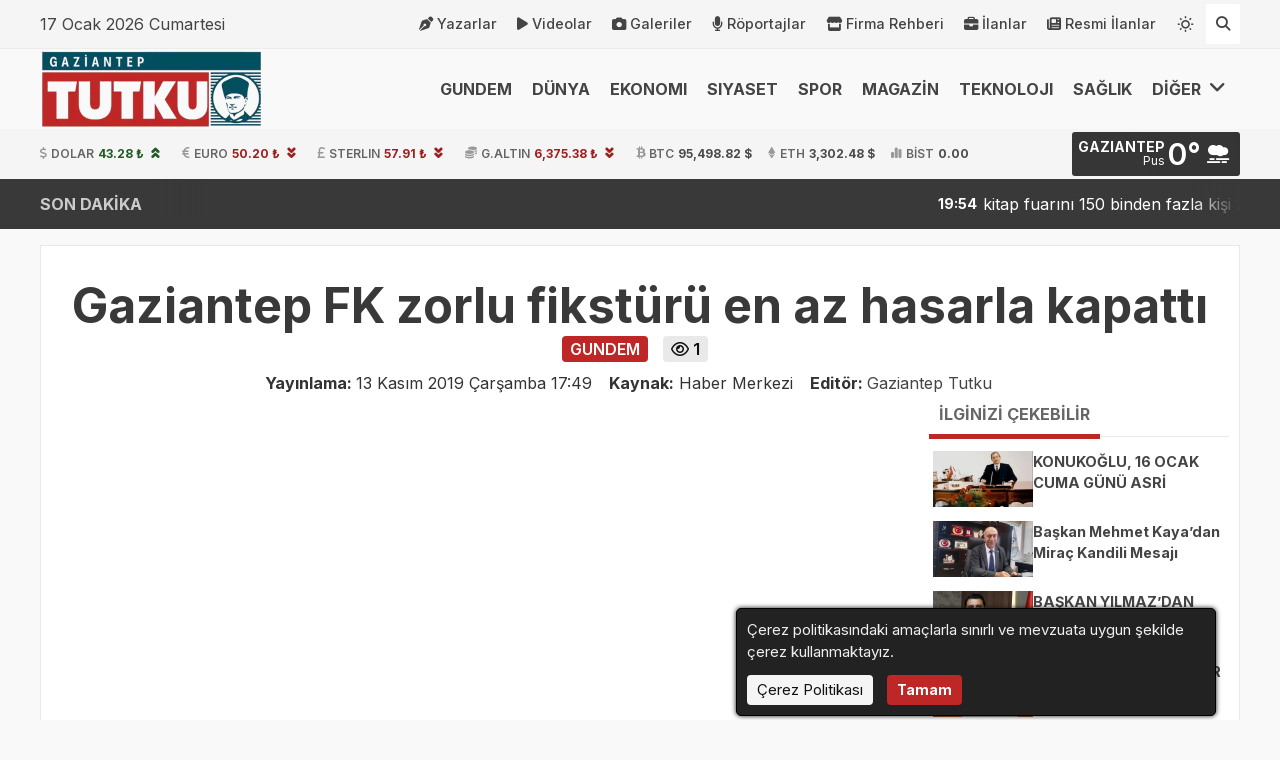

--- FILE ---
content_type: text/html; charset=UTF-8
request_url: https://www.gazianteptutku.com/gaziantep-fk-zorlu-fiksturu-en-az-hasarla-kapatti/
body_size: 10791
content:
<!doctype html>
<html lang="tr">
<head>
    <meta charset="UTF-8">
    <link rel="dns-prefetch" href="//www.gazianteptutku.com">
    <link rel="dns-prefetch" href="//platform.twitter.com">
    <link rel="dns-prefetch" href="//fonts.googleapis.com">
    <link rel="dns-prefetch" href="//fonts.gstatic.com">
    <link rel="dns-prefetch" href="//www.facebook.com">
    <link rel="dns-prefetch" href="//staticxx.facebook.com">
    <link rel="dns-prefetch" href="//connect.facebook.net">
    <link rel="dns-prefetch" href="//graph.facebook.net">
    <link rel="dns-prefetch" href="//pagead2.googlesyndication.com">
    <link rel="dns-prefetch" href="//securepubads.g.doubleclick.net">
    <link rel="dns-prefetch" href="//stats.g.doubleclick.net">
    <link rel="dns-prefetch" href="//www.youtube.com">
    <link rel="dns-prefetch" href="//ad.doubleclick.net">
    <link rel="dns-prefetch" href="//googleads.g.doubleclick.net ">
    <link rel="dns-prefetch" href="//adservice.google.com ">
    <link rel="dns-prefetch" href="//tpc.googlesyndication.com ">
    <meta name="viewport" content="width=device-width,  initial-scale=1.0, maximum-scale=5.0, minimum-scale=1.0">
        <title>Gaziantep FK zorlu fikstürü en az hasarla kapattı | Gaziantep Tutku Gazetesi - Gaziantep Haber , Gaziantep Son Dakika</title>
    <meta name="robots" content="index,follow">
    <meta name="title" content="Gaziantep FK zorlu fikstürü en az hasarla kapattı | Gaziantep Tutku Gazetesi - Gaziantep Haber , Gaziantep Son Dakika">
    <meta name="description" content="

Bu sezon tarihinde ilk kez Süper Lig&#8217;de mücadele eden Gaziantep FK, ilk 11 haftadaki zorlu fikstürüne rağmen performansı ile dikkat çekti. Ligin ilk 11 haftasında aralarında dört büyüklerin de olduğu çok zorlu maçalara çıkan " />
    <meta name="keywords" content="" />
    <meta name="theme-color" content="#bf2626" />
    <link rel="icon" type="image/webp" sizes="32x32" href="/img/fav32/favicon-690f14179ffa1.webp" />
    <link rel="icon" type="image/webp" sizes="16x16" href="/img/fav16/favicon-690f14179ffa1.webp" />
    <link rel="icon" type="image/webp" sizes="48x48" href="/img/fav48/favicon-690f14179ffa1.webp" />
    <link rel="icon" type="image/webp" sizes="192x192" href="/img/fav192/favicon-690f14179ffa1.webp" />
    <link rel="apple-touch-icon" type="image/webp" sizes="167x167" href="/img/fav167/favicon-690f14179ffa1.webp" />
    <link rel="apple-touch-icon" type="image/webp" sizes="180x180" href="/img/fav180/favicon-690f14179ffa1.webp" />
    <meta name="twitter:card" content="summary_large_image" />
    <meta name="twitter:site" content="@ayesoftnet" />    
    <meta name="twitter:image" content="https://www.gazianteptutku.com/img/full/404.webp" />            
    <meta name="twitter:title" content="Gaziantep FK zorlu fikstürü en az hasarla kapattı | Gaziantep Tutku Gazetesi - Gaziantep Haber , Gaziantep Son Dakika">
    <meta name="twitter:description" content="

Bu sezon tarihinde ilk kez Süper Lig&#8217;de mücadele eden Gaziantep FK, ilk 11 haftadaki zorlu fikstürüne rağmen performansı ile dikkat çekti. Ligin ilk 11 haftasında aralarında dört büyüklerin de olduğu çok zorlu maçalara çıkan ">
    <meta property="og:title" content="Gaziantep FK zorlu fikstürü en az hasarla kapattı | Gaziantep Tutku Gazetesi - Gaziantep Haber , Gaziantep Son Dakika" />
    <meta property="og:type" content="website" />
    <meta property="og:url" content="https://www.gazianteptutku.com/gaziantep-fk-zorlu-fiksturu-en-az-hasarla-kapatti/" />
    <meta property="og:image" content="/img/full/404.webp" />            
    <meta property="og:site_name" content="Gaziantep Tutku Gazetesi - Gaziantep Haber , Gaziantep Son Dakika" />
    <meta property="og:description" content="

Bu sezon tarihinde ilk kez Süper Lig&#8217;de mücadele eden Gaziantep FK, ilk 11 haftadaki zorlu fikstürüne rağmen performansı ile dikkat çekti. Ligin ilk 11 haftasında aralarında dört büyüklerin de olduğu çok zorlu maçalara çıkan " />
    <meta property="fb:app_id" content="TEST" />
    
    
    <meta name="articleSection" content="news">
            <meta name="articleAuthor" content="HABER MERKEZI">
    <meta name="datePublished" content="2019-11-13T17:49:00+03:00">
    <meta name="url" content="https://www.gazianteptutku.com/gaziantep-fk-zorlu-fiksturu-en-az-hasarla-kapatti/">    <meta property="og:see_also" content="https://www.gazianteptutku.com/konukoglu-16-ocak-cuma-gunu-asri-mezarlikta-duzenlenecek-programla-anilacak/" />
    <meta property="og:see_also" content="https://www.gazianteptutku.com/baskan-mehmet-kayadan-mirac-kandili-mesaji/" />
    <meta property="og:see_also" content="https://www.gazianteptutku.com/baskan-yilmazdan-mirac-kandili-mesaji-696929a96a4a3/" />
    <meta property="og:see_also" content="https://www.gazianteptutku.com/gaziantep-buyuksehir-belediyesinden-adiyaman-universitesine-anlamli-destek/" />
    <meta property="og:see_also" content="https://www.gazianteptutku.com/buyuksehirden-yariyil-tatili-cocuk-senligi/" />
    
    <meta name="thumbnail" content="/img/list/404.webp" />        <script src="https://accounts.google.com/gsi/client" async defer></script>
    <script data-schema="organization" type="application/ld+json">{"@context":"https://schema.org","@type":"Organization","name":"Gaziantep Tutku Gazetesi","url":"https://www.gazianteptutku.com","logo":"/img/logo1/logo.webp","address":{"addressLocality":"Şehit Osman Avcı Mh","streetAddress":"Malazgirt 1071 Cd 50-A83 Etimesgut","addressRegion":"Ankara","addressCountry":"TR","postalCode":"06720"},"telephone":"","image":"/img/logo3/logo.webp","sameAs":["https://twitter.com/" ]}</script>
        
    
    
    <script type="application/ld+json">{"@context":"https://schema.org","@type":"NewsArticle","inLanguage":"tr-TR","genre":"news","headline":"Gaziantep FK zorlu fikstürü en az hasarla kapattı","alternativeHeadline":"Gaziantep FK zorlu fikstürü en az hasarla kapattı","articleSection":"GUNDEM","mainEntityOfPage":{"@type":"WebPage","@id":"https://www.gazianteptutku.com/gaziantep-fk-zorlu-fiksturu-en-az-hasarla-kapatti/"},"dateCreated":"2019-11-13T17:49:00+03:00","datePublished":"2019-11-13T17:49:00+03:00","dateModified":"1970-01-01T02:00:00+02:00","image":["/img/g1/404.webp","/img/g2/404.webp","/img/g3/404.webp","/img/full/404.webp","/img/orjinal/404.webp"],"description":"","keywords":[""],"wordCount":369,"author":{"@type":"Organization","name":"Gaziantep Tutku Gazetesi","url":"https://www.gazianteptutku.com","logo":{"@type":"ImageObject","url":"/img/fav192/favicon-690f14179ffa1.webp","width":192,"height":192}},"typicalAgeRange":"7-","isFamilyFriendly":"True","publishingPrinciples":"https://www.gazianteptutku.com/gizlilik-sozlesmesi-ve-cerez-politikasi.html","publisher":{"@type":"NewsMediaOrganization","name":"Gaziantep Tutku Gazetesi","logo":{"@type":"ImageObject","url":"/img/logo1/logo.webp","width":"240","height":"80"}}}</script>
    
    <script type="application/ld+json">{"@context":"https://schema.org","@type":"BreadcrumbList","itemListElement":[{"@type":"ListItem","position":1,"name":"Ana sayfa","item":"https://www.gazianteptutku.com"},{"@type":"ListItem","position":2,"name":"GUNDEM","item":"https://www.gazianteptutku.com/kategori/gundem/"},{"@type":"ListItem","position":3,"name":"Gaziantep FK zorlu fikstürü en az hasarla kapattı","item":"https://www.gazianteptutku.com/gaziantep-fk-zorlu-fiksturu-en-az-hasarla-kapatti/"}]}</script>
    <link rel="canonical" href="https://www.gazianteptutku.com/gaziantep-fk-zorlu-fiksturu-en-az-hasarla-kapatti/" />
    <link rel="amphtml" href="https://www.gazianteptutku.com/amp/gaziantep-fk-zorlu-fiksturu-en-az-hasarla-kapatti/" />
    <style>
        @import url('https://fonts.googleapis.com/css?family=Urbanist:400,500,500i,600,700&subset=latin-ext&display=swap');
        @import url('https://fonts.googleapis.com/css?family=Inter:400,500,500i,600,700&subset=latin-ext&display=swap');    </style>

    <link rel="alternate" type="application/rss+xml" href="https://www.gazianteptutku.com/rss" />
    <link href="https://www.gazianteptutku.com/public/themes/oxygen/lib/fontawesome/css/all.min.css" rel="stylesheet" type="text/css" media="print" onload="this.media='all'" />
    <link href="https://www.gazianteptutku.com/public/themes/oxygen/lib/unicons/unicons.css" rel="stylesheet" type="text/css" media="print" onload="this.media='all'" />
    <link href="https://www.gazianteptutku.com/public/themes/oxygen/css/custom.css?v=1.2.24" rel="stylesheet" type="text/css" />
    <style>:root{--font-family:'Inter',sans-serif;--primary-color:#bf2626;--secondary-color:#111111;--footer-color1:#004f60;--footer-color2:#004f60;--theme-container:1200px;--theme-radius:3px;--theme-gap:16px;--font-size:16px;--single-font:Urbanist,sans-serif;--single-font-size:18px}@media only screen and (max-width:1552px){.main #adsleft,.main #adsright{display:none}}@media only screen and (max-width:1200px){.desktopads{display:none !important}.onlymobile,.mobileads{display:block !important}.container{width:764px}.harita.map,#topmenu{display:none}#currency{height:auto}#currency .container{justify-content:end}#currency .container .currencies > div{width:33.33%;margin:0;justify-content:center}#currency .container > div.hava{padding-right:10px}#currency .container .currencies > div.cur{position:absolute;justify-content:start;opacity:0;font-size:14px;font-weight:bold;padding-left:10px;left:0;top:0;animation:fadeIn var(--totaltime) infinite;animation-delay:var(--delay)}#currency .container .currencies > div.cur i{font-size:16px}@keyframes fadeIn{0%{opacity:0;left:0}2%{opacity:1;left:0}14%{opacity:1;left:0}16.2857%{opacity:0;left:80px}}#currency .container > div.flex-space{display:none}.header-block,#menu ul#main{display:none}#menu div#mobile{display:block}.main .surmanset .item a h3{line-height:14px;font-size:13px;text-shadow:1px 1px 2px #000}.main .surmanset .item a small{line-height:18px;font-size:12px}.main .manset{display:none}#sondakika{display:none}.main .maincontent{flex-direction:column}.main .maincontent.yazarDetail{flex-direction:column-reverse}.main .content{width:100%}.main .homecontent > div{flex-direction:column}.main .homecontent > div .column{width:100% !important}.main .homecontent .slider{width:100% !important;height:auto}.main .homecontent .populer .haber span{width:auto;max-width:calc(100% - 70px)}.main .homecontent .puandurumu ul li span:nth-child(2){width:calc(100% - 120px)}.main .videos{flex-wrap:wrap}.main .videos .video{width:50% !important}.main .homecontent .tekli .lastest .haber img{width:100%;height:auto}.main.news .news-detail{flex-direction:column;overflow-x:hidden}.main.news .news-detail .single{width:100%;overflow-x:hidden}.main aside{position:relative !important;width:100% !important;top:0 !important}.videohead .video > *{max-height:50vh}.main aside .yazar img{max-width:400px;align-self:center}.burclar a{width:16.4%;margin:0.1%}.burclar a span{position:relative;opacity:1;transform:scale(1);padding-bottom:4px;margin-bottom:4px}.burclar a:hover img{transform:scale(1)}.main.news .news-detail.company{flex-direction:column}.main aside .yazar h2,.main aside .yazar img.yazarimg{display:none}.main .yazarDetail aside .yazar img.yazarimg{display:block}.main .yazarDetail aside .yazar{flex-direction:row-reverse}.main .yazarDetail aside .yazar img.yazarimg{width:30vw;height:auto;align-self:start}.main .yazarmobile{display:flex}.main .yazarmobile h2{flex:1;border-bottom:10px var(--primary-color) solid;display:flex;justify-content:center;align-self:end;font-size:20px}.main .yazarmobile img{border:5px var(--primary-color) solid;box-sizing:border-box;width:90px;height:auto}.currency-page .list .item{width:49%}footer > .container{flex-direction:column}footer .footer-area{width:100%;border-left:none}footer .footer-area:first-child{border-bottom:1px rgba(0,0,0,0.3) solid}footer .footer-area ul{margin-bottom:30px}}</style>

        <link href="https://www.gazianteptutku.com/public/themes/oxygen/css/single.css" rel="stylesheet" type="text/css" media="print" onload="this.media='all'" />
    
    
        </head>
<body data-gap="16" data-default-theme="light" >
    <header>
                <div id="topmenu" class="style2">
            <div class="container">
                <span>
                    17 Ocak 2026 Cumartesi                </span>
                <ul>
                    <li>
                <a href="https://www.gazianteptutku.com/yazar/"><i class='fa-solid fa-pen-nib'></i>Yazarlar</a></li><li>
                <a href="https://www.gazianteptutku.com/video/"><i class='fa-solid fa-play'></i>Videolar</a></li><li>
                <a href="https://www.gazianteptutku.com/galeri/"><i class='fa-solid fa-camera'></i>Galeriler</a></li><li>
                <a href="https://www.gazianteptutku.com/roportaj/"><i class='fa-solid fa-microphone'></i>Röportajlar</a></li><li>
                <a href="https://www.gazianteptutku.com/firma/"><i class='fa-solid fa-store'></i>Firma Rehberi</a></li><li>
                <a href="https://www.gazianteptutku.com/ilan/"><i class='fa-solid fa-briefcase'></i>İlanlar</a></li><li>
                <a href="https://www.gazianteptutku.com/resmi-ilan/"><i class='fa-solid fa-newspaper'></i>Resmi İlanlar</a></li>                                        <li class="mode">
                        <a href="#" class="theme-toggle" id="themeToggle" aria-label="Temayı değiştir">
                            <i class="uil uil-sun"></i>
                            <i class="uil uil-moon"></i>
                        </a>
                    </li>
                                        <li class="search">
                        <a href="/arama/" onclick="$('form.search').slideToggle();$('form.search').css('display','flex');return false;" aria-label="Arama Yap"><i class="fa-solid fa-magnifying-glass"></i></a>
                    </li>
                </ul>
            </div>
        </div>
                        <div class="overlay"></div>
        <div id="menu" class="mobilemenu2 hover">
            <div class="container">
                                <div id="mobile">
                    <i class="fa-solid fa-magnifying-glass"></i>
                </div>
                                <div class="logo">
                    <a href="https://www.gazianteptutku.com"><img src="/img/logo3/logo.webp" srcset="/img/logo1/logo.webp 1x, /img/logo2/logo.webp 2x, /img/logo3/logo.webp 3x" width="240" height="80" alt="logo" loading="lazy" /></a>
                </div>
                <div class="logo flogo">
                    <a href="https://www.gazianteptutku.com"><img src="/img/logo3/flogo-690f0eb942416.webp" srcset="/img/logo1/flogo-690f0eb942416.webp 1x, /img/logo2/flogo-690f0eb942416.webp 2x, /img/logo3/flogo-690f0eb942416.webp 3x" width="240" height="80" alt="logo" loading="lazy" /></a>
                </div>
                <ul id="main"><li>
                <a href="https://www.gazianteptutku.com/kategori/gundem/">GUNDEM</a></li><li>
                <a href="https://www.gazianteptutku.com/kategori/dunya/">DÜNYA</a></li><li>
                <a href="https://www.gazianteptutku.com/kategori/ekonomi/">EKONOMI</a></li><li>
                <a href="https://www.gazianteptutku.com/kategori/siyaset/">SIYASET</a></li><li>
                <a href="https://www.gazianteptutku.com/kategori/spor/">SPOR</a></li><li>
                <a href="https://www.gazianteptutku.com/kategori/magazin/">MAGAZİN</a></li><li>
                <a href="https://www.gazianteptutku.com/kategori/teknoloji/">TEKNOLOJI</a></li><li>
                <a href="https://www.gazianteptutku.com/kategori/gaziantep-saglik/">SAĞLIK</a></li><li>
                <a href="#">DİĞER <i class="fa-solid fa-angle-down"></i></a><ul class="diger1"><li>
                <a href="https://www.gazianteptutku.com/kategori/kultur-sanat/">KULTUR SANAT</a></li><li>
                <a href="https://www.gazianteptutku.com/kategori/egitim/">EGITIM</a></li><li>
                <a href="https://www.gazianteptutku.com/kategori/otomobil/">OTOMOBİL</a></li></ul></li></ul>

                <div id="mobile">
                    <i class="fa-solid fa-bars"></i>
                    <div class="mobile-menu">
                        <i class="close-btn fas fa-times"></i>
                                                    <div class="mode">
                                <a href="#" class="theme-toggle" id="themeToggle" aria-label="Temayı değiştir">
                                    <i class="uil uil-sun"></i>
                                    <i class="uil uil-moon"></i>
                                </a>
                            </div>
                                                <div class="menu-header">
                                                        <h3 class="menu-title">Gaziantep Tutku Gazetesi</h3>
                                                    </div>

                        <div class="nav-menu">
                                                        <ul>
                                <li>
                <a href="https://www.gazianteptutku.com/kategori/gundem/">GUNDEM</a></li><li>
                <a href="https://www.gazianteptutku.com/kategori/dunya/">DÜNYA</a></li><li>
                <a href="https://www.gazianteptutku.com/kategori/ekonomi/">EKONOMI</a></li><li>
                <a href="https://www.gazianteptutku.com/kategori/siyaset/">SIYASET</a></li><li>
                <a href="https://www.gazianteptutku.com/kategori/spor/">SPOR</a></li><li>
                <a href="https://www.gazianteptutku.com/kategori/magazin/">MAGAZİN</a></li><li>
                <a href="https://www.gazianteptutku.com/kategori/kultur-sanat/">KULTUR SANAT</a></li><li>
                <a href="https://www.gazianteptutku.com/kategori/teknoloji/">TEKNOLOJI</a></li><li>
                <a href="https://www.gazianteptutku.com/kategori/gaziantep-saglik/">SAĞLIK</a></li><li>
                <a href="https://www.gazianteptutku.com/kategori/egitim/">EGITIM</a></li><li>
                <a href="https://www.gazianteptutku.com/kategori/otomobil/">OTOMOBİL</a></li>                                                            </ul>
                                                    </div>

                        <div class="menu-footer">
                            <div class="social-icons">
                                <a href="https://twitter.com/" aria-label="Twitter Sayfamız"><i class="fa-brands fa-x-twitter"></i></a>                                <a href="https://www.instagram.com/" aria-label="Instagram Sayfamız"><i class="fab fa-instagram"></i></a>                                <a href="https://www.tiktok.com" aria-label="TikTok Sayfamız"><i class="fa-brands fa-tiktok"></i></a>                                <a href="https://www.facebook.com/" aria-label="Facebook Sayfamız"><i class="fab fa-facebook-f"></i></a>                                <a href="https://www.youtube.com/" aria-label="Youtube Sayfamız"><i class="fab fa-youtube"></i></a>                            </div>
                        </div>
                    </div>
                                    </div>
                <form class="search" action="https://www.gazianteptutku.com/arama/">
                    <input type="search" name="search" id="search" placeholder="Aramak için birşeyler yazın.." autocomplete="false" />
                                        <i class="fa-solid fa-xmark" onclick="$('form.search').fadeOut();"></i>
                </form>
            </div>
        </div>
                                <div id="currency">
            <div class="container">
                <div class="currencies">
                <div class="cur dolar" style="--delay:0s;--totaltime:21s;"><i class="fa-solid fa-dollar-sign"></i>DOLAR <strong class="up">43.28 ₺</strong></div><div class="cur euro" style="--delay:3s;--totaltime:21s;"><i class="fa-solid fa-euro-sign"></i>EURO <strong class="down">50.20 ₺</strong></div><div class="cur gbp" style="--delay:6s;--totaltime:21s;"><i class="fa-solid fa-sterling-sign"></i>STERLIN <strong class="down">57.91 ₺</strong></div><div class="cur altin" style="--delay:9s;--totaltime:21s;"><i class="fa-solid fa-coins"></i>G.ALTIN <strong class="down">6,375.38 ₺ </strong></div><div class="cur btc" style="--delay:12s;--totaltime:21s;"><i class="fa-brands fa-btc"></i>BTC <strong class="">95,498.82 $</strong></div><div class="cur eth" style="--delay:15s;--totaltime:21s;"><i class="fa-brands fa-ethereum"></i>ETH <strong class="">3,302.48 $</strong></div><div class="cur bist" style="--delay:18s;--totaltime:21s;"><i class="fa-solid fa-chart-simple"></i>BİST <strong class="">0.00</strong></div>                </div>
                                <div class="flex-space"></div>
                                <input type="hidden" id="hava_url" value="/api/hava">
                <div class="hava" data="TR27"><i class="fa-solid fa-spinner fa-spin"></i></div>
                                    <div class="city-selector-dropdown">
                        <div class="search-container">
                            <svg class="search-icon" xmlns="http://www.w3.org/2000/svg" width="18" height="18" viewBox="0 0 24 24" fill="none" stroke="currentColor" stroke-width="2" stroke-linecap="round" stroke-linejoin="round">
                                <circle cx="11" cy="11" r="8"></circle>
                                <line x1="21" y1="21" x2="16.65" y2="16.65"></line>
                            </svg>
                            <input type="text" class="city-search" placeholder="Şehir ara...">
                        </div>
                        <div class="cities-list-container">
                            <ul class="cities-list"></ul>
                        </div>
                    </div>
                            </div>
        </div>
                        <div id="sondakika">
    <div class="container">
        <strong>SON DAKİKA</strong>
        <ul>
                        <li><a class="" href="https://www.gazianteptutku.com/kitap-fuarini-150-binden-fazla-kisi-ziyaret-etti/"><small>19:54</small>kitap fuarını 150 binden fazla kişi ziyaret etti</a></li>
                        <li><a class="" href="https://www.gazianteptutku.com/sankodan-robotik-cerrahi-ile-diz-protez/"><small>19:42</small>Sanko&#8217;dan robotik cerrahi ile diz protez</a></li>
                        <li><a class="" href="https://www.gazianteptutku.com/gsoda-ipard-programi-tanitim-ve-bilgilendirme-toplantisi-gerceklestirildi/"><small>16:28</small>GSO’DA IPARD PROGRAMI TANITIM VE BİLGİLENDİRME TOPLANTISI GERÇEKLEŞTİRİLDİ</a></li>
                        <li><a class="" href="https://www.gazianteptutku.com/sehitkamil-belediyesine-dev-butce/"><small>00:35</small>Şehitkâmil belediyesine dev bütçe:</a></li>
                        <li><a class="" href="https://www.gazianteptutku.com/gibtu-gaziantep-foruma-ev-sahipligi-yapacak/"><small>00:23</small>GİBTÜ, Gaziantep Forum’a ev sahipliği yapacak</a></li>
                    </ul>
    </div>
</div>                    </header>
<div class="container main news">
    <div id="adsleft" class="desktopads sticky"><a href="/ads/1" onclick="window.open(this.href, '_blank'); return false;"><img src="https://demo.ayesoft.net/img/67c1a84a10b75.webp" width="160" height="600" alt="ads" /></a></div>    <div id="adsright" class="desktopads sticky"><a href="/ads/1" onclick="window.open(this.href, '_blank'); return false;"><img src="https://demo.ayesoft.net/img/67c1a84a10b75.webp" width="160" height="600" alt="ads" /></a></div>    <h1 data-id="78883" data-title="Gaziantep FK zorlu fikstürü en az hasarla kapattı | Gaziantep Tutku Gazetesi - Gaziantep Haber , Gaziantep Son Dakika" data="https://www.gazianteptutku.com/gaziantep-fk-zorlu-fiksturu-en-az-hasarla-kapatti/" class="headline headline78883">Gaziantep FK zorlu fikstürü en az hasarla kapattı</h1>
    <div class="info info78883">
        <span class="cat">GUNDEM</span>                    <span class="okunma"><i class="fa-regular fa-eye"></i> 1</span>
                <div>
            <strong>Yayınlama: </strong>
            <span>13 Kasım 2019 Çarşamba 17:49</span>
            
            <strong>Kaynak:</strong>
            <span>
                Haber Merkezi            </span>
                                <strong>Editör: </strong><span><a href="/editor/gaziantep"><span>Gaziantep Tutku</span></a></span>
                    </div>
    </div>
        <div class="news-detail detail78883">
        <div class="single">
            <h2></h2>
            <div class="img-head">
                                    <img src="/img/full/404.webp" width="768" height="420" alt="Gaziantep FK zorlu fikstürü en az hasarla kapattı" />
                            </div>
                        <div class="social">
                                <a class="googlenews" href="http://www.google.com.tr">
                    <i class="fa-brands fa-google"></i> Google News
                </a>
                <span class="flex-space"></span>
                                <a class="pinterest" href="https://www.pinterest.com/pin/create/button/?url=https://www.gazianteptutku.com/gaziantep-fk-zorlu-fiksturu-en-az-hasarla-kapatti/&pin_media=/img/full/404.webp&description=Gaziantep FK zorlu fikstürü en az hasarla kapattı - " onclick="window.open(this.href, 'socialShare','toolbar=no,location=no,status=no,menubar=no,scrollbars=yes,resizable=yes,width=800,height=600');return false;" aria-label="Pinterest'te Paylaş" rel="external nofollow noopener noreferrer">
                    <i class="fa-brands fa-pinterest-p"></i>
                </a>
                <a class="telegram" href="https://telegram.me/share?url=https://www.gazianteptutku.com/gaziantep-fk-zorlu-fiksturu-en-az-hasarla-kapatti/&text=Gaziantep FK zorlu fikstürü en az hasarla kapattı" onclick="window.open(this.href, 'socialShare','toolbar=no,location=no,status=no,menubar=no,scrollbars=yes,resizable=yes,width=800,height=600');return false;" aria-label="Telegram ile Paylaş" rel="external nofollow noopener noreferrer">
                    <i class="fa-brands fa-telegram"></i>
                </a>
                <a class="reddit" href="https://www.reddit.com/submit?url=https://www.gazianteptutku.com/gaziantep-fk-zorlu-fiksturu-en-az-hasarla-kapatti/&title=Gaziantep FK zorlu fikstürü en az hasarla kapattı" onclick="window.open(this.href, 'socialShare','toolbar=no,location=no,status=no,menubar=no,scrollbars=yes,resizable=yes,width=800,height=600');return false;" aria-label="Reddit'te Paylaş" rel="external nofollow noopener noreferrer">
                    <i class="fa-brands fa-reddit-alien"></i>
                </a>
                <a class="facebook" href="https://www.facebook.com/sharer/sharer.php?u=https://www.gazianteptutku.com/gaziantep-fk-zorlu-fiksturu-en-az-hasarla-kapatti/" onclick="window.open(this.href, 'socialShare','toolbar=no,location=no,status=no,menubar=no,scrollbars=yes,resizable=yes,width=800,height=600');return false;" aria-label="Facebook'ta Paylaş" rel="external nofollow noopener noreferrer">
                    <i class="fa-brands fa-facebook-f"></i>
                </a>
                <a class="twitter" href="https://twitter.com/intent/tweet?text=Gaziantep FK zorlu fikstürü en az hasarla kapattı&url=https://www.gazianteptutku.com/gaziantep-fk-zorlu-fiksturu-en-az-hasarla-kapatti/" onclick="window.open(this.href, 'socialShare','toolbar=no,location=no,status=no,menubar=no,scrollbars=yes,resizable=yes,width=800,height=600');return false;" aria-label="X'te Paylaş" rel="external nofollow noopener noreferrer">
                    <i class="fa-brands fa-x-twitter"></i>
                </a>
                <a class="linkedin" href="http://www.linkedin.com/shareArticle?mini=true&url=https://www.gazianteptutku.com/gaziantep-fk-zorlu-fiksturu-en-az-hasarla-kapatti/&text=Gaziantep FK zorlu fikstürü en az hasarla kapattı" onclick="window.open(this.href, 'socialShare','toolbar=no,location=no,status=no,menubar=no,scrollbars=yes,resizable=yes,width=800,height=600');return false;" aria-label="linkedin'de Paylaş" rel="external nofollow noopener noreferrer">
                    <i class="fa-brands fa-linkedin"></i>
                </a>
                <a class="whatsapp" href="https://api.whatsapp.com/send?phone=&text=https://www.gazianteptutku.com/gaziantep-fk-zorlu-fiksturu-en-az-hasarla-kapatti/&source=&data=" onclick="window.open(this.href, 'socialShare','toolbar=no,location=no,status=no,menubar=no,scrollbars=yes,resizable=yes,width=800,height=600');return false;" aria-label="Whatsapp ile Paylaş" rel="external nofollow noopener noreferrer">
                    <i class="fa-brands fa-whatsapp"></i>
                </a>
                <a class="email" href="mailto:?subject=Gaziantep FK zorlu fikstürü en az hasarla kapattı&body=Gaziantep FK zorlu fikstürü en az hasarla kapattı<br>https://www.gazianteptutku.com/gaziantep-fk-zorlu-fiksturu-en-az-hasarla-kapatti/" onclick="window.open(this.href, 'socialShare','toolbar=no,location=no,status=no,menubar=no,scrollbars=yes,resizable=yes,width=800,height=600');return false;" aria-label="Email ile Paylaş" rel="external nofollow noopener noreferrer">
                    <i class="fa-regular fa-envelope"></i>
                </a>
                <a class="print" href="#" onclick="var contenttitle = $('.headline78883').html();var htmlContent = $('.detail78883 .single').html();var $content = $('<div>' + htmlContent + '</div>'); $content.find('.desktopads, .mobileads, .ilgili, .addcomment, .tags').remove();var printWindow = window.open('', 'socialShare','toolbar=no,location=no,status=no,menubar=no,scrollbars=yes,resizable=yes,width=800,height=600');printWindow.document.write('<html><head><title>Print</title></head><body><h1>'+contenttitle+'</h1>' + $content.html() + '</body></html>');printWindow.document.close();printWindow.print();return false;" aria-label="Yazdır" rel="external nofollow noopener noreferrer">
                    <i class="fa-solid fa-print"></i>
                </a>
                <a class="play" href="#" onclick="playText($('#text78883').text());return false;" aria-label="Yazıyı Oku">
                    <i class="fa-solid fa-play"></i>
                </a>
                <a class="zoom" href="#" onclick="yazikucult();return false;" aria-label="Yazıyı Küçült">
                    <i class="fa-solid fa-minus"></i>
                </a>
                <a class="zoom" href="#" onclick="yazibuyut();return false;" aria-label="Yazıyı Büyüt">
                    <i class="fa-solid fa-plus"></i>
                </a>
            </div>
            <textarea id="text78883" style="display:none;">Gaziantep FK zorlu fikstürü en az hasarla kapattı. 

Bu sezon tarihinde ilk kez Süper Lig&#8217;de mücadele eden Gaziantep FK, ilk 11 haftadaki zorlu fikstürüne rağmen performansı ile dikkat çekti. Ligin ilk 11 haftasında aralarında dört büyüklerin de olduğu çok zorlu maçalara çıkan Gaziantep ekibi, kritik süreçte 15 puan toplayarak ligde 9. sırada yer aldı.

Süper Lig&#8217;de 11 haftalık süreç tamamlanırken ortaya koyduğu performansla dikkat çeken takımlardan biri de Gaziantep Futbol Kulübü oldu. Bu süreçte topladığı 15 puanla ligde 9. sırada yer alan kırmızı-siyahlılar, 11 haftalık dönemde Galatasaray, Fenerbahçe, Beşiktaş, Başakşehir, Trabzonspor, Alanyaspor ve Sivasspor gibi zorlu takımlarla karşılaşırken, bu süreci 4 galibiyet, 4 mağlubiyet ve 3 beraberlikle kapattı.
Kötü başladı, iyi devam etti
Lige deplasmandaki 5-0&#8217;lık Fenerbahçe mağlubiyeti ile başlayan Gaziantep FK, sonrasında Gençlerbirliği&#8217;ni 4-1 yenip, deplasmanda Sivasspor ile 1-1 berabere kaldı. Ligin 4. haftasında ise Beşiktaş&#8217;ı konuk eden Gaziantep, güçlü rakibini 3-2 mağlup ederek sürpriz bir galibiyet aldı. Kırmızı-siyahlılar 5. haftada ise ligin iyi takımlarından biri olan Çaykur Rizespor&#8217;u deplasmanda 2-1 yenmeyi başardı. Ligin 6. haftasında kendi sahasında Göztepe ile 1-1 berabere kalan Gaziantep, 7. haftada Başakşehir&#8217;e 2-1, 8. haftada ise deplasmanda Trabzonspor&#8217;a 4-1 mağlup oldu. 9. haftada sahasında Alanyaspor ile 1-1 berabere kalan kırmızı-siyahlılar, 10. haftada deplasmanda Ankaragücü&#8217;nü 2-1 mağlup ederek hanesine 3 puan yazdırdı. Gaziantep ekibi 11. haftada ise kendi sahasında Galatasaray&#8217;a 2-1 mağlup oldu.
Gaziantep, gollü maçları ile dikkat çekti
Ligdeki ilk sezonuna 11 haftalık zorlu fikstür ile giriş yapan Gaziantep FK, bu süreçte 4 galibiyet, 4 mağlubiyet ve 3 beraberlikle sahadan ayrıldı. Kırmızı-siyahlılar bu periyotta izlettiği gollü maçlarla da dikkat çekerken rakip kalelere 16 gol gönderip, kendi kalesinde ise 21 gole engel olamadı. Gaziantep ekibinin attığı 16 golü Twumasi (5), Güray Vural (3), Kayode (2), Muhammet Demir (1), Chibsah (1), Kana Bıyık (1), Papy Djilobodji (1), Oğuz Ceylan (1) ve Jefferson (1) kaydetti.
Kartlar havada uçuştu
Gaziantep ekibinin oynadığı maçlar kart sayısı ile de dikkat çekerken 11 haftalık süreçte kırmızı-siyahlılar 3 kırmızı kart görürken, rakipleri ise 5 kırmızı kart gördü. Bu maçlarda 55 de sarı kart çıktı. Gaziantep ekibinin oynadığı Gençlerbirliği maçında Ankara ekibi 2 kırmızı kart, Beşiktaş maçında da siyah-beyazlılar 2 kırmızı kart ve Göztepe maçında İzmir temsilcisi 1 kırmızı kart görmüştü. Gaziantep&#8217;te ise Kayode Beşiktaş ve Trabzon maçlarında, Güray Vural ise Başakşehir maçında kırmızı kart görmüştü.
Kalan maçalar
Gaziantep ekibi, milli maçların ardından kaldığı yerden devam edecek olan Süper Lig&#8217;in ilk yarısında sırasıyla Antalyaspor (D), Denizlispor, Konyaspor (D), Kayserispor, Kasımpaşa (D) ve Yeni Malatyaspor ile karşılaşacak.

&nbsp;
</textarea>
            <input type="hidden" name="speed" id="speed" min=".5" max="2" step=".2" value="1">
            

            <div id="detay" property="articleBody">
<!--?xml encoding="UTF-8"--><div>
<div class="detail-news-info">
<p>Bu sezon tarihinde ilk kez Süper Lig’de mücadele eden Gaziantep FK, ilk 11 haftadaki zorlu fikstürüne rağmen performansı ile dikkat çekti. Ligin ilk 11 haftasında aralarında dört büyüklerin de olduğu çok zorlu maçalara çıkan Gaziantep ekibi, kritik süreçte 15 puan toplayarak ligde 9. sırada yer aldı.</p>
</div>
<p>Süper Lig’de 11 haftalık süreç tamamlanırken ortaya koyduğu performansla dikkat çeken takımlardan biri de Gaziantep Futbol Kulübü oldu. Bu süreçte topladığı 15 puanla ligde 9. sırada yer alan kırmızı-siyahlılar, 11 haftalık dönemde Galatasaray, Fenerbahçe, Beşiktaş, Başakşehir, Trabzonspor, Alanyaspor ve Sivasspor gibi zorlu takımlarla karşılaşırken, bu süreci 4 galibiyet, 4 mağlubiyet ve 3 beraberlikle kapattı.</p>
<p><strong>Kötü başladı, iyi devam etti</strong></p>
<p>Lige deplasmandaki 5-0’lık Fenerbahçe mağlubiyeti ile başlayan Gaziantep FK, sonrasında Gençlerbirliği’ni 4-1 yenip, deplasmanda Sivasspor ile 1-1 berabere kaldı. Ligin 4. haftasında ise Beşiktaş’ı konuk eden Gaziantep, güçlü rakibini 3-2 mağlup ederek sürpriz bir galibiyet aldı. Kırmızı-siyahlılar 5. haftada ise ligin iyi takımlarından biri olan Çaykur Rizespor’u deplasmanda 2-1 yenmeyi başardı. Ligin 6. haftasında kendi sahasında Göztepe ile 1-1 berabere kalan Gaziantep, 7. haftada Başakşehir’e 2-1, 8. haftada ise deplasmanda Trabzonspor’a 4-1 mağlup oldu. 9. haftada sahasında Alanyaspor ile 1-1 berabere kalan kırmızı-siyahlılar, 10. haftada deplasmanda Ankaragücü’nü 2-1 mağlup ederek hanesine 3 puan yazdırdı. Gaziantep ekibi 11. haftada ise kendi sahasında Galatasaray’a 2-1 mağlup oldu.</p>
<p><strong>Gaziantep, gollü maçları ile dikkat çekti</strong></p>
<p>Ligdeki ilk sezonuna 11 haftalık zorlu fikstür ile giriş yapan Gaziantep FK, bu süreçte 4 galibiyet, 4 mağlubiyet ve 3 beraberlikle sahadan ayrıldı. Kırmızı-siyahlılar bu periyotta izlettiği gollü maçlarla da dikkat çekerken rakip kalelere 16 gol gönderip, kendi kalesinde ise 21 gole engel olamadı. Gaziantep ekibinin attığı 16 golü Twumasi (5), Güray Vural (3), Kayode (2), Muhammet Demir (1), Chibsah (1), Kana Bıyık (1), Papy Djilobodji (1), Oğuz Ceylan (1) ve Jefferson (1) kaydetti.</p>
<p><strong>Kartlar havada uçuştu</strong></p>
<p>Gaziantep ekibinin oynadığı maçlar kart sayısı ile de dikkat çekerken 11 haftalık süreçte kırmızı-siyahlılar 3 kırmızı kart görürken, rakipleri ise 5 kırmızı kart gördü. Bu maçlarda 55 de sarı kart çıktı. Gaziantep ekibinin oynadığı Gençlerbirliği maçında Ankara ekibi 2 kırmızı kart, Beşiktaş maçında da siyah-beyazlılar 2 kırmızı kart ve Göztepe maçında İzmir temsilcisi 1 kırmızı kart görmüştü. Gaziantep’te ise Kayode Beşiktaş ve Trabzon maçlarında, Güray Vural ise Başakşehir maçında kırmızı kart görmüştü.</p>
<p><strong>Kalan maçalar</strong></p>
<p>Gaziantep ekibi, milli maçların ardından kaldığı yerden devam edecek olan Süper Lig’in ilk yarısında sırasıyla Antalyaspor (D), Denizlispor, Konyaspor (D), Kayserispor, Kasımpaşa (D) ve Yeni Malatyaspor ile karşılaşacak.</p>
</div>
<p> </p>

</div>
                        
                        <form class="addcomment" id="addcomment" method="post" action="">
                                                                                    <div class="title-comment"><i class="fa-regular fa-comment" style="font-style: normal;"></i> İlk Yorumu Sen Yaz</div>
                                <textarea cols="30" rows="4" placeholder="Yorumunuz" name="comment" required onfocus="$('.commenter').fadeIn();$('.commenter').css('display','flex');$(this).css('height','auto');"></textarea>
                <div class="commenter">
                    <div class="name">
                        <input type="text" name="name" placeholder="Adınız" required>
                    </div>
                    <div class="captcha">
                        <input type="text" name="captcha" placeholder="Güvenlik Kodu" value="" maxlength="8" autocomplete="false" required>
                    </div>
                    <div class="code">
                        <img src="/img/list/captcha.webp?rand=899602207" id='captcha_image' width="130" height="50" alt="code" />
                        <a href='javascript: refreshCaptcha();' class="yenile"><i class="fa-solid fa-rotate"></i></a>
                    </div>
                    <div class="buttonarea">
                        <button type="submit">Gönder</button>
                    </div>
                </div>

            </form>
                    </div>
        <aside>
                        <div class="sidebarnews benzer">
                <div class="title"><strong>İLGİNİZİ ÇEKEBİLİR</strong></div>
                                <div class="list">
                                    <a class="haber " href="https://www.gazianteptutku.com/konukoglu-16-ocak-cuma-gunu-asri-mezarlikta-duzenlenecek-programla-anilacak/">
                        <img src="/img/thumb/konukoglu-16-ocak-cuma-gunu-asri-mezarlikta-duzenlenecek-programla-anilacak.webp" loading="lazy" width="100" height="56" alt="Haber Resmi" />
                        <span>KONUKOĞLU, 16 OCAK CUMA GÜNÜ ASRİ MEZARLIKTA DÜZENLENECEK PROGRAMLA ANILACAK</span>
                    </a>
                                    <a class="haber " href="https://www.gazianteptutku.com/baskan-mehmet-kayadan-mirac-kandili-mesaji/">
                        <img src="/img/thumb/baskan-mehmet-kayadan-mirac-kandili-mesaji.webp" loading="lazy" width="100" height="56" alt="Haber Resmi" />
                        <span>Başkan Mehmet Kaya’dan Miraç Kandili Mesajı</span>
                    </a>
                                    <a class="haber " href="https://www.gazianteptutku.com/baskan-yilmazdan-mirac-kandili-mesaji-696929a96a4a3/">
                        <img src="/img/thumb/baskan-yilmazdan-mirac-kandili-mesaji-696929a96a4a3-69692ae9cda1e.webp" loading="lazy" width="100" height="56" alt="Haber Resmi" />
                        <span>BAŞKAN YILMAZ’DAN MİRAÇ KANDİLİ MESAJI</span>
                    </a>
                                    <a class="haber " href="https://www.gazianteptutku.com/gaziantep-buyuksehir-belediyesinden-adiyaman-universitesine-anlamli-destek/">
                        <img src="/img/thumb/gaziantep-buyuksehir-belediyesinden-adiyaman-universitesine-anlamli-destek.webp" loading="lazy" width="100" height="56" alt="Haber Resmi" />
                        <span>GAZİANTEP BÜYÜKŞEHİR BELEDİYESİ’NDEN ADIYAMAN ÜNİVERSİTESİ’NE ANLAMLI DESTEK</span>
                    </a>
                                    <a class="haber " href="https://www.gazianteptutku.com/buyuksehirden-yariyil-tatili-cocuk-senligi/">
                        <img src="/img/thumb/buyuksehirden-yariyil-tatili-cocuk-senligi.webp" loading="lazy" width="100" height="56" alt="Haber Resmi" />
                        <span>BÜYÜKŞEHİR’DEN YARIYIL TATİLİ ÇOCUK ŞENLİĞİ</span>
                    </a>
                                </div>
                            </div>
                            <div class="sidebarnews benzer">
                    <div class="title"><strong>BENZER HABERLER</strong></div>
                    <div class="list">
                                            <a class="haber " href="https://www.gazianteptutku.com/whats-great-about-this-blog/">
                            <img src="/img/thumb/404.webp" loading="lazy" width="100" height="56" alt="Haber Resmi" />
                            <span>What’s Great About This Blog?</span>
                        </a>
                                        </div>
                </div>
                                                                    <div class="sidebarnews benzer">
                        <div class="title"><strong>İLGİNİZİ ÇEKEBİLECEK GALERİLER</strong></div>
                        <div class="list">
                                                    <a class="haber " href="https://www.gazianteptutku.com/gaziantep-elektrikciler-odasi-yeni-hizmet-binasi-acildi-g2.html">
                                <img src="/img/thumb/gaziantep-elektrikciler-odasi-yeni-hizmet-binasi-acildi.webp" loading="lazy" width="100" height="56" alt="Galeri Resmi" />
                                <span>Gaziantep Elektrikçiler Odası Yeni Hizmet Binası Açıldı</span>
                            </a>
                                                    <a class="haber " href="https://www.gazianteptutku.com/gaziantep-elektrikciler-odasi-yeni-hizmet-binasi-acildi-g2.html">
                                <img src="/img/thumb/gaziantep-elektrikciler-odasi-yeni-hizmet-binasi-acildi.webp" loading="lazy" width="100" height="56" alt="Galeri Resmi" />
                                <span>Gaziantep Elektrikçiler Odası Yeni Hizmet Binası Açıldı</span>
                            </a>
                                                    <a class="haber " href="https://www.gazianteptutku.com/chp-secim-var-gibi-calisiyor-g1.html">
                                <img src="/img/thumb/chp-secim-var-gibi-calisiyor.webp" loading="lazy" width="100" height="56" alt="Galeri Resmi" />
                                <span>CHP Seçim Var Gibi Çalışıyor</span>
                            </a>
                                                    <a class="haber " href="https://www.gazianteptutku.com/chp-secim-var-gibi-calisiyor-g1.html">
                                <img src="/img/thumb/chp-secim-var-gibi-calisiyor.webp" loading="lazy" width="100" height="56" alt="Galeri Resmi" />
                                <span>CHP Seçim Var Gibi Çalışıyor</span>
                            </a>
                                                    <a class="haber " href="https://www.gazianteptutku.com/chp-secim-var-gibi-calisiyor-g1.html">
                                <img src="/img/thumb/chp-secim-var-gibi-calisiyor.webp" loading="lazy" width="100" height="56" alt="Galeri Resmi" />
                                <span>CHP Seçim Var Gibi Çalışıyor</span>
                            </a>
                                                </div>
                    </div>
                                                    <div class="sidebarnews benzer">
                        <div class="title"><strong>İLGİNİZİ ÇEKEBİLECEK VİDEOLAR</strong></div>
                        <div class="list">
                                                    <a class="haber " href="https://www.gazianteptutku.com/gazianep-elektrikci-odasinin-yeni-yeri-hizmete-girdi-v2.html">
                                <img src="/img/thumb/gazianep-elektrikci-odasinin-yeni-yeri-hizmete-girdi.webp" loading="lazy" width="100" height="56" alt="Video Resmi" />
                                <span>Gazianep Elektrikçi odasının  yeni yeri hizmete girdi</span>
                            </a>
                                                    <a class="haber " href="https://www.gazianteptutku.com/gazianep-elektrikci-odasinin-yeni-yeri-hizmete-girdi-v2.html">
                                <img src="/img/thumb/gazianep-elektrikci-odasinin-yeni-yeri-hizmete-girdi.webp" loading="lazy" width="100" height="56" alt="Video Resmi" />
                                <span>Gazianep Elektrikçi odasının  yeni yeri hizmete girdi</span>
                            </a>
                                                    <a class="haber " href="https://www.gazianteptutku.com/iyi-parti-baskulekciyle-devam-dedi-v1.html">
                                <img src="/img/thumb/iyi-parti-baskulekciyle-devam-dedi-6910d7edbe1ec.webp" loading="lazy" width="100" height="56" alt="Video Resmi" />
                                <span>İyi Parti Başkülekçi&#039;yle  devam dedi</span>
                            </a>
                                                    <a class="haber " href="https://www.gazianteptutku.com/iyi-parti-baskulekciyle-devam-dedi-v1.html">
                                <img src="/img/thumb/iyi-parti-baskulekciyle-devam-dedi-6910d7edbe1ec.webp" loading="lazy" width="100" height="56" alt="Video Resmi" />
                                <span>İyi Parti Başkülekçi&#039;yle  devam dedi</span>
                            </a>
                                                    <a class="haber " href="https://www.gazianteptutku.com/iyi-parti-baskulekciyle-devam-dedi-v1.html">
                                <img src="/img/thumb/iyi-parti-baskulekciyle-devam-dedi-6910d7edbe1ec.webp" loading="lazy" width="100" height="56" alt="Video Resmi" />
                                <span>İyi Parti Başkülekçi&#039;yle  devam dedi</span>
                            </a>
                                                </div>
                    </div>
                                    </aside>
    </div>
        <input type="hidden" value="https://www.gazianteptutku.com/bahar-aylarinda-nelere-dikkat-etmeliyiz/" class="nextpage" />
</div>
<footer>
        <div class="container">
        <div class="footer-area">
            <div class="flogo">
                <img src="/img/logo3/flogo-690f0eb942416.webp" srcset="/img/logo1/flogo-690f0eb942416.webp 1x, /img/logo2/flogo-690f0eb942416.webp 2x, /img/logo3/flogo-690f0eb942416.webp 3x" width="240" height="80" alt="logo" loading="lazy" />
            </div>
            <strong>TARAFSIZ HABER</strong>
            <p>Sitemiz tarafsız habercilik anlayışı ile 2018 yılında başladığı yayın hayatına çizgisini bozmadan devam etmektedir. Özgür ve tarafsız haber için takipte kalın.</p>
                    </div>
        <div class="footer-area">
            <div class="services">
                <strong>BİZİ TAKİP EDİN</strong>
                <ul class="social">
                                            <li class="twitter" aria-label="X Profilimiz">
                            <span data="https://twitter.com/" >
                                <i class="fa-brands fa-x-twitter"></i>
                            </span>
                        </li>
                                                                <li class="instagram" aria-label="Instagram Profilimiz">
                            <span data="https://www.instagram.com/">
                                <i class="fa-brands fa-instagram"></i>
                            </span>
                        </li>
                                                                <li class="tiktok" aria-label="Tiktok Profilimiz">
                            <span data="https://www.tiktok.com">
                                <i class="fa-brands fa-tiktok"></i>
                            </span>
                        </li>
                                                                <li class="facebook" aria-label="Facebook Profilimiz">
                            <span data="https://www.facebook.com/">
                                <i class="fa-brands fa-facebook-f"></i>
                            </span>
                        </li>
                                                                <li class="youtube" aria-label="Youtube Kanalımız">
                            <span data="https://www.youtube.com/">
                                <i class="fa-brands fa-youtube"></i>
                            </span>
                        </li>
                                        <li class="rss" aria-label="RSS ile Takip Edin">
                        <span data="/rss">
                            <i class="fa-solid fa-rss"></i>
                        </span>
                    </li>
                </ul>
                <strong>SERVİSLER</strong>
                <ul>
                                                            <li><a href="/nobetci-eczane/">Nöbetçi Eczane</a></li>
                                                            <li><a href="/gazete-oku/">Gazeteler</a></li>
                                                            <li><a href="/yol-trafik-durumu/">Yol & Trafik</a></li>
                                                            <li><a href="/astroloji/">Astroloji</a></li>
                                                                <li><a href="/altin-fiyatlari/">Altın Fiyatları</a></li>
                                                                <li><a href="/doviz-kurlari/">Döviz Kurları</a></li>
                                                        </ul>
                <strong>KURUMSAL</strong>
                <ul class="business">
                    <li>
                <a href="https://www.gazianteptutku.com/gizlilik-sozlesmesi-ve-cerez-politikasi.html">KVKK</a></li><li>
                <a href="https://www.gazianteptutku.com/gizlilik-sozlesmesi-ve-cerez-politikasi.html">Çerez Politikası</a></li><li>
                <a href="https://www.gazianteptutku.com/gizlilik-sozlesmesi-ve-cerez-politikasi.html">Gizlilik Sözleşmesi</a></li><li>
                <a href="https://www.gazianteptutku.com/kunye.html">Künye</a></li><li>
                <a href="https://www.gazianteptutku.com">İletişim</a></li>                </ul>
            </div>
        </div>
        <div class="footer-area">
            <div class="categories">
                <strong>KATEGORİLER</strong>
                <ul>
                    <li>
                <a href="https://www.gazianteptutku.com/kategori/gundem/">GUNDEM</a></li><li>
                <a href="https://www.gazianteptutku.com/kategori/dunya/">DÜNYA</a></li><li>
                <a href="https://www.gazianteptutku.com/kategori/ekonomi/">EKONOMI</a></li><li>
                <a href="https://www.gazianteptutku.com/kategori/siyaset/">SIYASET</a></li><li>
                <a href="https://www.gazianteptutku.com/kategori/spor/">SPOR</a></li><li>
                <a href="https://www.gazianteptutku.com/kategori/magazin/">MAGAZİN</a></li><li>
                <a href="https://www.gazianteptutku.com/kategori/kultur-sanat/">KULTUR SANAT</a></li><li>
                <a href="https://www.gazianteptutku.com/kategori/teknoloji/">TEKNOLOJI</a></li><li>
                <a href="https://www.gazianteptutku.com/kategori/gaziantep-saglik/">SAĞLIK</a></li><li>
                <a href="https://www.gazianteptutku.com/kategori/egitim/">EGITIM</a></li><li>
                <a href="https://www.gazianteptutku.com/kategori/otomobil/">OTOMOBİL</a></li>                </ul>
            </div>
        </div>
    </div>
    <div class="pages">
        <div class="container">
            <ul>
                                <li>
                    <a href="/yazar/" ><i class="fa-solid fa-pen-nib"></i>Yazarlar</a>
                </li>
                                                <li>
                    <a href="/video/"><i class="fa-solid fa-video"></i>Videolar</a>
                </li>
                                                <li>
                    <a href="/galeri/"><i class="fa-solid fa-image"></i>Galeriler</a>
                </li>
                                                    <li>
                        <a href="/roportaj/"><i class="fa-solid fa-microphone"></i>Röportajlar</a>
                    </li>
                                                                <li>
                    <a href="/firma/"><i class="fa-solid fa-store"></i>Firmalar</a>
                </li>
                                                    <li>
                        <a href="/ilan/"><i class="fa-solid fa-briefcase"></i>İlanlar</a>
                    </li>
                                                    <li>
                        <a href="/resmi-ilan/"><i class="fa-solid fa-newspaper"></i>Resmi İlanlar</a>
                    </li>
                                <li>
                    <a href="/sitemap.xml"><i class="fa-solid fa-sitemap"></i>Sitemap</a>
                </li>
            </ul>
        </div>
    </div>
        <div class="copyright">
        <div class="container">
            <span>Haber Sitesi © 2016 - 2024. Tüm Hakları Saklıdır.</span>
            <span>Altyapı: <a href="https://www.ayesoft.net/yazilim/haber-yazilimi">Haber Yazılımı</a></span>        </div>
    </div>
</footer>
<input type="hidden" id="yenileme" value="0">
<div id="cookie" class="hidden">
    Çerez politikasındaki amaçlarla sınırlı ve mevzuata uygun şekilde çerez kullanmaktayız.<br />    <a href="https://www.gazianteptutku.com/gizlilik-sozlesmesi-ve-cerez-politikasi.html">Çerez Politikası</a>
    <button href="#">Tamam</button>
</div>
<script src="https://www.gazianteptutku.com/public/themes/oxygen/lib/jquery/jquery.min.js" defer></script>
<script src="https://www.gazianteptutku.com/public/themes/oxygen/js/app.js?v=1.2.21" defer></script>
<script src="https://www.gazianteptutku.com/public/themes/oxygen/js/ignoreexternal.js" defer></script>
<script src="/public/themes/oxygen/js/news-infinite.js" defer></script>
<script src="https://platform.twitter.com/widgets.js" defer></script>
<script src="/public/themes/oxygen/js/tts.js" defer></script>
<script src="https://www.gazianteptutku.com/custom.js" defer></script>
</body>
</html>

--- FILE ---
content_type: text/html; charset=UTF-8
request_url: https://www.gazianteptutku.com/api/hava
body_size: -380
content:
<div class="sehir"><strong>GAZIANTEP</strong><small>Pus</small></div><div class="cel">0°</div><i class="fa-solid fa-smog"></i></div>

--- FILE ---
content_type: text/javascript
request_url: https://www.gazianteptutku.com/public/themes/oxygen/js/news-infinite.js
body_size: 160
content:
$(document).ready(function() {
    var footerHeight = $('footer').height();
    var devam = true;
    var oncekiSayfa = document.referrer;
    var say = 0;
    aktifpage = '';
    $(window).scroll(function() {
        if ($(window).scrollTop() + $(window).height() > $(document).height() - footerHeight - 500 && devam && say < 10) {
            devam = false;
            url = $('.nextpage').last().val();
            $.ajax({
                url: url,
                type: 'GET',
                dataType: 'html',
                success: function(data) {
                    var parser = new DOMParser();
                    var doc = parser.parseFromString(data, 'text/html');
                    var adsLeftElement = doc.querySelector('#adsleft');
                    if (adsLeftElement) adsLeftElement.remove();
                    var adsRightElement =doc.querySelector('#adsright');
                    if (adsRightElement) adsRightElement.remove();
                    var adsBottomNews =doc.querySelector('#haberaltireklam');
                    if (adsBottomNews) adsBottomNews.remove();
                    var divContent = doc.querySelector('.news').innerHTML;
                    $('.main.news').append(divContent);
                    say++;
                    twttr.widgets.load();
                    refreshCaptcha();
                    /*if($('.headline').length > 5){
                        var total = 0;
                        var h = $('.headline').first().height();
                        total = total + h;
                        $('.headline').first().remove()

                        h = $('.info').first().height();
                        total = total + h;
                        $('.info').first().remove()

                        h = $('.news-detail').first().height();
                        total = total + h;
                        $('.news-detail').first().remove()
                        //window.scrollBy(0, total);
                    }*/
                }
            });
        }
        if ($(window).scrollTop() + $(window).height() < $(document).height() - footerHeight - 500) {
            devam = true;
        }
        ldevam = true;
        $('.headline').each(function( index ) {
            var id = $(this).attr('data-id');
            var maxpos = $(this).offset().top + $(this).height() + $('.info'+id).height() + $('.detail'+id).height();
            if(maxpos > $(window).scrollTop() && $(this).offset().top < $(window).scrollTop() && ldevam){
                url = $(this).attr('data');
                title = $(this).attr('data-title');
                if(url !== aktifpage){
                    ldevam = false;
                    aktifpage = url;
                    history.pushState(null, title, url);
                    document.title = title;
                    aktifSidebar = '.detail'+id+' aside';
                    firstTop = $(aktifSidebar).offset().top;
                }
            }
        });
    });

    $(window).on('popstate', function(event) {
        window.location.href = oncekiSayfa;
    });
});